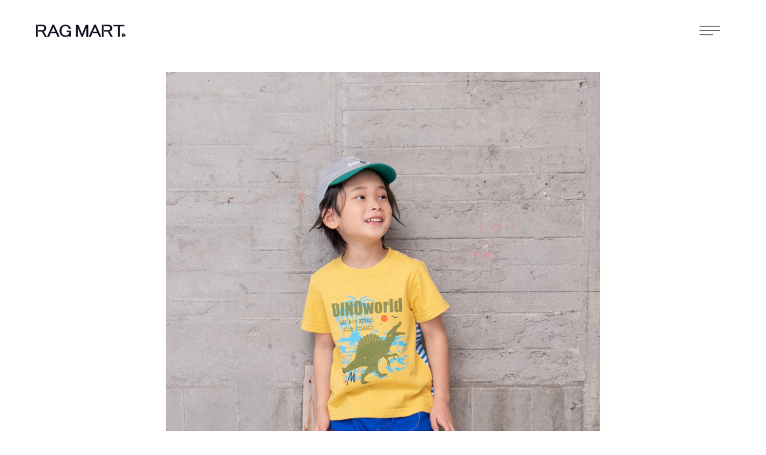

--- FILE ---
content_type: text/css
request_url: https://ragmart-store.com/cdn/shop/t/6/assets/ragmart__shop_list.css?v=125546407097439968021678364828
body_size: -514
content:
.shop_list--title{margin-bottom:60px}.shop_list--title h1{margin:0 0 15px}.shop_list--title span{text-align:center;display:block}.shop_list ul{padding:0;list-style:none;max-width:600px;margin:auto auto 60px}.shop_list ul li{border-bottom:1px solid;padding:15px;display:flex;align-items:center;justify-content:space-between}.shop_list ul li .shop_list--content{width:75%}.shop_list ul li .shop_list--content .shop_name{font-weight:700}.shop_list ul li .gmap{width:20%;text-align:center}.shop_list ul li .gmap a{display:flex;align-items:center;text-decoration:none;border:1px solid;padding:5px;color:#333}.shop_list ul li .gmap a>img{width:23px}.shop_list ul li .gmap a>p{width:80%;margin:0;color:#585858}
/*# sourceMappingURL=/cdn/shop/t/6/assets/ragmart__shop_list.css.map?v=125546407097439968021678364828 */


--- FILE ---
content_type: text/css
request_url: https://ragmart-store.com/cdn/shop/t/6/assets/ragmart__index.css?v=128183542422995096271742543034
body_size: 3552
content:
.poingpong2__floating{display:none!important}.badge{color:#fff;background-color:#c10d0d;border-color:#c10d0d}.price--on-sale .price-item--sale{color:#c10d0d}h1{text-align:center}.min-height-68{min-height:68vh}.ragmart_style_wrap{padding-top:80px}.ragmart_top h2{text-align:center;font-size:24px}.ragmart_top .ragmart_top__note{text-align:center}.ragmart_top__step_area{gap:100px;margin:50px auto;display:flex;justify-content:center}.ragmart_top__step_area .tit{font-size:22px;font-weight:700}.ragmart_top__step_area .step_box{position:relative;text-align:center}.ragmart_top__step_area .step_box:before{position:absolute;content:"";top:50%;left:-40%;transform:translateY(-50%);-webkit-transform:translateY(-50%);-ms-transform:translateY(-50%);width:0;height:0;border-style:solid;border-top:15px solid transparent;border-bottom:15px solid transparent;border-left:15px solid #000;border-right:0}.ragmart_top__step_area .step_box:first-child:before{content:none}.ragmart_top .search_area{padding:50px 80px;background-color:#ccc}.ragmart_top .search_area ul{display:flex;flex-wrap:wrap;list-style:none;width:80%;margin:0 auto;gap:10px}.ragmart_top .search_area ul li{width:calc(100% / 3 - 7px);border:1px solid #000;background-color:#fff;text-align:center;height:60px;line-height:60px;display:flex;align-items:center;justify-content:center;position:relative}.ragmart_top .search_area ul li a{text-align:center;display:inline-block;text-decoration:none;color:#333;display:block;position:absolute;width:100%;height:100%;display:flex;align-items:center;justify-content:center}.ragmart_top .search_area ul li a>p,.ragmart_top .search_area ul li a>span{margin:0}.ragmart_top .search_area ul li a img{height:30px;width:100%;object-fit:contain;display:block}.ragmart_top .search_area ul li a img.min_logo{height:27px}.ragmart_top .btn{margin:80px auto 0;text-align:center}.ragmart_top .btn a{text-align:center;padding:0 10px 5px;border-bottom:1px solid #000;display:inline-block;text-decoration:none;color:#333;transition:.5s}.ragmart_top section{padding:100px 0}.tab_area .tab_menu{list-style:none;gap:20px;margin:30px auto;display:-webkit-box;display:-ms-flexbox;display:flex;-ms-flex-wrap:wrap;flex-wrap:wrap;-webkit-box-align:center;-ms-flex-align:center;align-items:center;-webkit-box-pack:center;-ms-flex-pack:center;justify-content:center}.tab_area .tab_menu .tab_item{cursor:pointer;width:calc(50% - 15px);width:250px;border:1px solid #000;border-radius:50px;background-color:#fff;color:#000;font-size:17px;padding:15px 0;display:block;text-align:center;font-weight:700;transition:all .3s ease}.tab_area .tab_menu .tab_item.active{background-color:#000;color:#fff}.flexwrap{display:-webkit-box;display:-ms-flexbox;display:flex;-ms-flex-wrap:wrap;flex-wrap:wrap}.tab_area .tab_content{display:none;opacity:0;height:auto;padding:40px 30px}.ragmart_blog .card__inner.ratio{max-height:300px}@keyframes displayAnime{0%{opacity:0}to{opacity:1}}.tab_area .tab_content.active{display:block;animation-name:displayAnime;animation-duration:2s;animation-fill-mode:forwards}.item03{padding:0;list-style:none}.item03 li{width:calc(100% / 3 - 13.5px)}.item03 li a img{width:100%;max-height:200px;max-width:100%;object-fit:contain;height:auto}.ragmart_skuList ul{list-style-type:none;display:flex;flex-wrap:wrap}.ragmart_skuList ul li{width:25%}.ragmart_skuList ul li a{display:block}.ragmart_skuList ul li a img{width:100%;margin-top:-10px}.ragmart__switchLookbook{display:-webkit-box;display:-ms-flexbox;display:flex;-ms-flex-wrap:wrap;flex-wrap:wrap;max-width:1000px;margin:0 auto 60px;width:95%}.ragmart__switchLookbook a,.ragmart__switchLookbook button{height:45px;cursor:pointer;border:none;transition:.3s;text-align:center;display:block;background:#efefef;line-height:45px;text-decoration:none;color:#333;width:20%}@media screen and (max-width: 950px){.ragmart__switchLookbook a,.ragmart__switchLookbook button{width:calc(100%/3)}}@media screen and (max-width: 498px){.ragmart__switchLookbook a,.ragmart__switchLookbook button{width:50%;min-width:inherit;font-size:13px}.ragmart__switchLookbook a.girls01{order:1}.ragmart__switchLookbook a.girls02{order:3}.ragmart__switchLookbook a.girls03{order:5}.ragmart__switchLookbook a.boys01{order:2}.ragmart__switchLookbook a.boys02{order:4}.ragmart__switchLookbook a.in_my_place{order:7}.ragmart__switchLookbook a.rag_baby{order:6}.ragmart__switchLookbook a.r_m_mono{order:8}.ragmart__switchLookbook a.girls-2024ss{order:9}.ragmart__switchLookbook a.boys-2024ss{order:10}.ragmart__switchLookbook a.girls-2024ss01{order:1}.ragmart__switchLookbook a.girls-2024ss02{order:3}.ragmart__switchLookbook a.girls-2024ss03{order:5}.ragmart__switchLookbook a.boys-2024ss01{order:2}.ragmart__switchLookbook a.boys-2024ss02{order:4}.ragmart__switchLookbook a.r_m_mono-2024ss{order:6}.ragmart__switchLookbook a.in_my_place-2024ss{order:7}.ragmart__switchLookbook a.rag_baby-2024ss{order:8}.ragmart__switchLookbook a.girls-2024aw08{order:1}.ragmart__switchLookbook a.girls-2024aw09{order:3}.ragmart__switchLookbook a.girls-2024aw10{order:5}.ragmart__switchLookbook a.boys-2024aw08{order:2}.ragmart__switchLookbook a.boys-2024aw0910{order:4}.ragmart__switchLookbook a.r_m_mono-2024aw{order:6}.ragmart__switchLookbook a.girls-2025ss{order:7}.ragmart__switchLookbook a.boys-2025ss{order:8}}.ragmart__switchLookbook a.active,.ragmart__switchLookbook button.active{color:#fff;background-color:#333}@keyframes lookbookShow{0%{opacity:0}to{opacity:1}}.ragmart__lookbook__page{display:none}.ragmart__lookbook__page.active{display:block;animation:lookbookShow .9s ease}.look_all{position:fixed;bottom:0;width:100%;z-index:100000011}.look_all button{width:100%;height:45px;background:#d2d2d2;border:none;cursor:pointer}.look_book__all{display:block;padding:0;position:fixed;width:100%;height:100%;bottom:-100%;left:0;background:red;z-index:100000010;overflow:scroll;transition:.3s}.look_book__all.show{bottom:0}.look_book__all ul{list-style:none;display:flex;flex-wrap:wrap;margin:0;padding:0}.look_book__all ul li{width:25%}.look_book__all ul li img{width:100%;height:auto}ul.page__conttents--list{padding:60px 0 0;list-style:none;overflow:hidden;display:flex;flex-wrap:wrap}.ul.page__conttents--list:after{content:"";width:75%}ul.page__conttents--list li.page__conttents--list__item{width:calc(100% / 3);display:flex;overflow:hidden;position:relative}@media screen and (max-width: 768px){.ragmart_style ul.page__conttents--list li.page__conttents--list__item{width:calc(100% / 3)}}ul.page__conttents--list li:last-child{margin-bottom:0}ul.page__conttents--list li img{width:100%;display:flex}ul.page__conttents--list li:hover>ul{bottom:0%}.page__conttents--list__metafields--wrap{position:absolute;bottom:0;right:0;width:100%;transition:.4s}.page__conttents--list__metafields--wrap>button{width:35px;height:35px;position:absolute;right:15px;top:15px;background:#676767;z-index:2;border:none;padding:8px;display:none}@media screen and (max-width: 498px){.page__conttents--list__metafields--wrap>button{display:block}}.page__conttents--list__metafields--image{display:none}.page__conttents--list__metafields--image img{object-fit:contain;max-height:470px}.page__conttents--list__metafields--wrap .icon{transition:.3s;transform:rotate(-90deg)}.page__conttents--list__metafields--wrap.hide .icon{transform:rotate(90deg)}.page__conttents--list__metafields{background-color:#ffffffc9;position:relative;right:0;bottom:0;width:100%}.page__conttents--list__metafields button{cursor:pointer;position:absolute;right:0;top:-50px;background-color:#ffffffc9;border:none;width:90px;height:50px;border-radius:70px 70px 0 0;padding:15px;display:flex;flex-direction:column;align-items:center;justify-content:flex-start;box-shadow:0 -1px 3px #e7e7e7;outline:none}ul.page__conttents--list ul{padding:30px;list-style:none;transition:.5s;-webkit-backdrop-filter:blur(4px);backdrop-filter:blur(4px);display:flex;flex-direction:column}ul.page__conttents--list ul.connection_product__list{flex-direction:column}ul.page__conttents--list ul.connection_product__list li{display:flex;flex-wrap:wrap;width:100%;padding:10px 0}ul.page__conttents--list ul.connection_product__list li:last-child{margin-bottom:0}ul.page__conttents--list ul.connection_product__list li span.pricelink{display:flex;justify-content:flex-end;align-items:center;width:50%}ul.page__conttents--list ul li.page__conttents--list__item{margin-bottom:15px;display:flex;align-items:center;justify-content:space-between;width:100%}ul.page__conttents--list ul li:last-child{margin-bottom:0}ul.page__conttents--list ul li span{font-weight:600;font-size:10px}ul.page__conttents--list ul li span.name{width:50%}ul.page__conttents--list ul li span.price{text-align:right;padding:0 5px 0 0}ul.page__conttents--list ul li span.link{text-decoration:none;text-align:center}ul.page__conttents--list ul li span.link a{color:#333;text-decoration:none;font-size:10px;display:block;border:1px solid;padding:0 6px}ul.page__conttents--list ul li span.link a img{width:25px;height:25px;display:block}h2{text-align:center}.banner--large:not(.banner--adapt){max-width:600px;margin:0 auto}.top_page{padding:60px 0}.top_page .top_page__section{max-width:600px;margin:auto auto 30px}.top_page .top_page__section a{display:block}.top_page .top_page__section a img{width:100%;display:block}.top_page h2{font-weight:700;font-size:18px;text-align:center;margin:0 0 15px}.top_page__gallery_look_book,.top_page__shoplist_sns{display:flex;justify-content:space-between}.top_page__gallery_look_book__wrap,.top_page__shoplist_sns__wrap{width:calc(50% - 30px);margin:15px}.top_page__news{background:#f8f8f8;padding:30px}.top_page__news__inner{display:flex}.top_page__news--image{width:30%}.top_page__news--image img{width:100%;height:120px;object-fit:contain}.top_page__news--text_content{width:70%;padding:15px}.top_page__news--text_content time{color:#818181;font-size:13px}.top_page__news--text_content p{margin:0;font-weight:600}footer{padding:0;margin:0}footer h3{font-weight:600;font-size:32px;width:90%;margin:auto auto 30px}footer li a{font-size:12px}ul.ragmart__footer--top{width:90%;margin:auto auto 30px;list-style:none;display:flex;flex-wrap:wrap;padding:0}ul.ragmart__footer--top li{width:calc(50% - 20px);margin:5px}ul.ragmart__footer--top li a{text-decoration:none;color:#595959}ul.ragmart__footer--bottom{background:#eeeef0;list-style:none;padding:30px 5%;display:flex;flex-wrap:wrap}ul.ragmart__footer--bottom li{border-right:1px solid;line-height:1;margin-bottom:10px}ul.ragmart__footer--bottom li a{text-decoration:none;color:#595959;padding:0 15px}.page{padding:60px 0}.gallery__list{padding:0;max-width:90%;margin:auto;list-style:none}.slick-arrow{position:absolute;top:50%;height:90px;background:transparent;border:none;cursor:pointer}.slick-prev{left:15px}.slick-next{right:15px}.slick-slide{transform:scale(.4);opacity:.6}.slick-current{transform:scale(1.6);opacity:1}.gallery__list li{max-width:90%;margin:auto;transition:.2s}.gallery__list li .title{text-align:center;font-weight:600;font-size:18px;margin:0 0 15px}.gallery__list li .image{margin-bottom:30px}.gallery__list li .content{line-height:1.6}.brand_list{list-style:none;display:flex;flex-wrap:wrap;padding:0}.brand_list li{width:calc(50% - 30px);margin:15px}.brand_list h3{margin:0 0 10px;text-align:center}.brand_list .image{margin-bottom:10px}.brand_list .image img{width:100%}.brand_list .size{border:1px solid;text-align:center;margin:auto auto 15px;max-width:200px;border-radius:15px;line-height:1;padding:5px 0;font-size:14px}.brand_list .description{margin:auto auto 30px;width:80%}.brand_list .link_tag{text-align:center}.brand_list .link_tag a{text-align:center;text-decoration:none;color:#333;padding-bottom:5px;border-bottom:1px solid}.brand_list .link_tag i{margin-left:5px}.ragmart__item{width:calc(100% / 6)}.ragmart__item a{display:block}.ragmart__item img{left:0;top:0;width:100%;height:100%;object-fit:cover;margin-bottom:-9px}.ragmart__item .badge{position:absolute;bottom:0;left:0}.card__inner>a{display:block;width:100%}.ragmart_product__top{display:flex;flex-wrap:wrap;justify-content:space-between;max-width:1024px;margin:auto}.ragmart_product__hero_image{width:40%}.ragmart_product__hero_image--featured img{width:100%;height:600px;object-fit:contain}@media screen and (max-width: 498px){.ragmart_product__hero_image--featured img{height:300px}}.ragmart_product__hero_image ul{list-style:none;display:flex;width:90%;overflow-x:auto;padding:10px}.ragmart_product__hero_image ul li{margin:0 10px;cursor:pointer}.ragmart_product__hero_image ul li img{max-height:200px;height:100%;width:100%;object-fit:contain}.ragmart_product__info{width:50%}.product--large:not(.product--no-media) .product__info-wrapper{max-width:initial}product-recommendations img{height:200px;width:100%;object-fit:contain}.product-form__submit.button.button--full-width.button--secondary{height:45px;border:1px solid}.joolen-point{bottom:10px!important;right:60px!important}.style_collection_items li a>img{max-height:60px;width:100%;object-fit:contain}.ragmart.customer.addresses ul p{font-size:1.3rem;text-align:left;width:60%;margin:auto;padding:15px 0}.ragmart.customer li[data-address]{border-bottom:1px solid #efefef}.ragmart.customer li[data-address]:last-child{border-bottom:none}.ragmart.customer li[data-address] h2{font-size:1.5rem;margin:0}.ragmart.customer button.func_link{font-size:1.2rem;text-decoration:underline;color:rgba(var(--color-foreground),.75);outline:none;background:none;margin:0}.hover_strong:hover{transition:.1s;font-weight:600}.ragmart.customer button.func_link:before,.ragmart.customer button.func_link:after{content:initial}.ragmart_fixaddressAdd{position:fixed;width:100%;height:100vh;top:0;left:0;background:#0000005c;z-index:100000002;transition:.3s}.ragmart_fixaddressAdd .ragmart_fixaddressAdd__innder{background:#fff;max-width:500px;padding:30px;margin:auto;max-height:90vh;overflow:auto;position:absolute;left:50%;top:50%;transform:translate(-50%,-50%)}.ragmart_fixaddressAdd .ragmart_fixaddressAdd__innder label{font-size:1.3rem}.ragmart .field:before,.ragmart .field:after,.ragmart_fixaddressAdd .ragmart_fixaddressAdd__innder .field:before,.ragmart_fixaddressAdd .ragmart_fixaddressAdd__innder .field:after,.ragmart_fixaddressAdd .ragmart_fixaddressAdd__innder .select:before,.ragmart_fixaddressAdd .ragmart_fixaddressAdd__innder .select:after{content:none}.ragmart input[type=text],.ragmart input[type=tel],.ragmart input[type=email],.ragmart input[type=password],.ragmart select,.ragmart_fixaddressAdd .ragmart_fixaddressAdd__innder input[type=text],.ragmart_fixaddressAdd .ragmart_fixaddressAdd__innder input[type=tel],.ragmart_fixaddressAdd .ragmart_fixaddressAdd__innder select{border:1px solid #a5a5a5}.ragmart_fixaddressAdd .ragmart_fixaddressAdd__title{display:flex;align-items:center;justify-content:space-between}.ragmart_fixaddressAdd .ragmart_fixaddressAdd__title button{color:rgb(var(--color-foreground));background:none;margin:0;padding:0;font-size:1.3rem;min-width:initial}.ragmart_fixaddressAdd .ragmart_fixaddressAdd__title button:before,.ragmart_fixaddressAdd .ragmart_fixaddressAdd__title button:after{content:none}.ragmart_registercontainer,.ragmart_logincontainer{max-width:400px!important}.ragmart h1{font-size:2.9rem}.ragmart h2{font-size:1.6rem;color:#656565}.ragmart .text_left{text-align:left}.ragmart .text_right{text-align:right}.ragmart table td{font-size:1.3rem}.ragmart button.submit_field{margin:15px 0 0}.ragmart button.w-full{width:100%}.ragmart .pt-60{padding-top:60px}.ragmart .pt-120{padding-top:120px}.ragmart p.note,.ragmart .login p.note{font-size:1.3rem}p.note.mt-none{margin-top:none}.register_note p.note a{display:inline;font-size:1.3rem}.ragmart .sub_btn{border:1px solid;display:block;width:100%;height:47px;line-height:47px;text-decoration:none}.ragmart .order_histories{padding-right:12%!important}.ragmart .account_details p{font-size:1.3rem!important}#swym-plugin #swym-anchor[data-position=bottom-right]{bottom:30px}a.MuiButtonBase-root.MuiButton-root.MuiButton-contained.jss23.Mui-disabled.MuiButton-fullWidth.Mui-disabled,.MuiAlert-standardError{display:none!important}.ragmart__foot_spmenus li a{font-weight:600}.return_search{padding:60px 0 30px;text-align:center}.return_search a{text-align:center;display:block;color:#777;text-decoration:none;max-width:150px;margin:auto;height:37px;line-height:37px;font-size:1.45rem;letter-spacing:.12em}.style_info{text-align:center;display:none;padding:0 30px}.style_info p{font-size:1.3rem}@media screen and (max-width: 980px){.ragmart .order_histories{padding-right:0!important}ul.page__conttents--list ul{padding:5px 10px 0}}@media screen and (max-width: 768px){.ragmart__item{width:25%}.ragmart_product__hero_image,.ragmart_product__info{width:100%}}.ragmart__lookbook__thumbnail,.ragmart__lookbook__view_all,.list__metafields__close,.page__conttents--list__metafield--btn{display:none}.ragmart_blog .blog-articles{display:flex;flex-wrap:wrap;gap:30px}.ragmart_blog .blog-articles .article{width:calc(100% / 3 - 20px)}@media screen and (max-width: 498px){.style_info{display:block}.ragmart_blog .blog-articles{gap:15px}.ragmart_blog .blog-articles .article{width:47.5%;margin:0 0 15px}}.ragmart_blog .blog-articles .article h3>a{font-size:1.7rem;font-weight:600}.ragmart_blog .card--standard .card__inner{max-height:160px}.ragmart_blog .article-card__excerpt{text-align:left;font-size:1.3rem;line-height:1.5}article.ragmart_acticle.article-template{max-width:72.6rem;margin:auto}.ragmart_acticle h1{font-size:1.65rem;font-weight:600;text-align:left}.page__conttents--list__metafield--function{display:none}.ragmart__lookbook--note{text-align:center;margin:0}ul.product-variants-status{padding:0;list-style:none;display:flex;gap:5px;flex-wrap:wrap}ul.product-variants-status li>span{border:1px solid #333;display:block;padding:3px 12px;border-radius:25px;font-size:1rem;font-weight:600}ul.product-variants-status li>span.nothing{opacity:.3}@media screen and (max-width: 498px){ul.product-variants-status li>span{padding:3px 6px}ul.page__conttents--list li.page__conttents--list__item{width:50%}.toggleMetaPc,.page__conttents--list__metafield--btn button{background:transparent;border:none;box-shadow:none}.toggleMetaPc{display:none!important}.page__conttents--list__metafield--btn button img{max-width:26px}.header{padding:15px!important}ul.page__conttents--list li{width:25%;position:initial}ul.page__conttents--list ul{-webkit-backdrop-filter:none;backdrop-filter:none}.list__metafields__close{display:block;position:absolute;bottom:50px;right:50%;transform:translate(50%)}.list__metafields__close button{width:100%;height:45px;min-width:200px}.page__conttents--list__metafields--wrap{right:50%;bottom:50%;transform:translate(50%,50%);width:90%;visibility:hidden;border-radius:0;z-index:1111111113;position:fixed;transition:0s;background-color:#fff}.page__conttents--list__metafields--image{display:block}@keyframes metaShow{0%{opacity:0}50%{opacity:.5}to{opacity:1}}.page__conttents--list__metafields--wrap.show{visibility:visible;opacity:1;bottom:50%!important}.page__conttents--list__metafield--function{display:flex;justify-content:flex-end;width:100%;padding:5px 15px;background-color:#1e2432}.page__conttents--list__metafield--function button{background:transparent;border:none;width:32px;height:32px}.page__conttents--list__metafields--wrap .page__conttents--list__metafields{opacity:0}.page__conttents--list__metafields--wrap.show .page__conttents--list__metafields{transition:.8s;opacity:1}.page__conttents--list__metafields--wrap--bg{width:100%;height:100%;background-color:#5e5e5e94;position:fixed;top:0;left:0;z-index:111111111}.page__conttents--list__metafields--wrap--bg.show{display:block!important}.page__conttents--list__metafields{background-color:#fff}ul.style_collection_items{margin:0;display:flex;justify-content:center}ul.page__conttents--list ul{transition:0s}.page__conttents--list__metafields button{border-radius:0}.style_collection_items li{width:calc(50% - 30px)}.brand_list li{width:100%;margin:15px 0}.ragmart__item img{height:auto}.ragmart_product__hero_image ul li img{max-height:80px}.ragmart__switchLookbook{margin-bottom:30px;flex-wrap:wrap;justify-content:unset}.ragmart__switchLookbook button{min-width:inherit;color:#555}.ragmart__lookbook__thumbnail{display:flex;flex-wrap:wrap;position:fixed;left:0;bottom:-100%;background-color:#fff;overflow-y:scroll;max-height:100vh;padding:15px 15px 90px;z-index:15;transition:.4s}.ragmart__lookbook__thumbnail.show{bottom:0}.ragmart__lookbook__thumbnail--item{width:25%}.ragmart__lookbook__thumbnail--item img{width:100%}.ragmart__lookbook__view_all{position:fixed;bottom:0;left:0;z-index:1111111111;background:#fff;padding:10px;width:100%}.ragmart__lookbook__view_all button{border:none;outline:none;background-color:#2b2b2b;color:#fff;width:100%;height:40px}.return_search{padding:30px 0 0}ul.page__conttents--list{padding-top:30px}.ragmart_blog .card__inner.ratio{max-height:150px}.ragmart_blog .blog-articles .article-card .card__information{padding-left:.3rem;padding-right:.3rem;padding:.5rem 0 0}.ragmart_blog .article-card__excerpt{margin-bottom:0}.ragmart_blog .blog-articles .article h3>a{font-size:1.35rem}}@media screen and (max-width: 380px){.ragmart__lookbook .page__conttents--list__metafields--image img{max-height:420px}.ragmart__lookbook--note{font-size:1.2rem}}#ImageWithText--template--18130465194279__d82a2075-507d-42bc-a016-ebdb0dad42ad p{text-align:justify}@media screen and (max-width: 490px){#ImageWithText--template--18130465194279__d82a2075-507d-42bc-a016-ebdb0dad42ad a{margin:auto;margin-top:3rem}}
/*# sourceMappingURL=/cdn/shop/t/6/assets/ragmart__index.css.map?v=128183542422995096271742543034 */


--- FILE ---
content_type: image/svg+xml
request_url: https://cdn.shopify.com/s/files/1/0722/7090/5639/files/logo-jp.svg?v=1678416062
body_size: 9948
content:
<?xml version="1.0" encoding="UTF-8" standalone="no"?>
<!DOCTYPE svg PUBLIC "-//W3C//DTD SVG 1.1//EN" "http://www.w3.org/Graphics/SVG/1.1/DTD/svg11.dtd">
<svg width="100%" height="100%" viewBox="0 0 250 50" version="1.1" xmlns="http://www.w3.org/2000/svg" xmlns:xlink="http://www.w3.org/1999/xlink" xml:space="preserve" xmlns:serif="http://www.serif.com/" style="fill-rule:evenodd;clip-rule:evenodd;stroke-linejoin:round;stroke-miterlimit:2;">
    <g transform="matrix(1,0,0,1,-34830,-757)">
        <g id="アートボード14" transform="matrix(0.896369,0,0,0.691782,3609.45,233.081)">
            <rect x="34830" y="757.347" width="278.903" height="72.277" style="fill:none;"/>
            <g id="RAG-MART2.fw_r1_c1" serif:id="RAG MART2.fw_r1_c1" transform="matrix(1.18179,0,0,1.53129,34830,768.219)">
                <use xlink:href="#_Image1" x="0" y="0" width="236px" height="33px"/>
            </g>
        </g>
    </g>
    <defs>
        <image id="_Image1" width="236px" height="33px" xlink:href="[data-uri]"/>
    </defs>
</svg>


--- FILE ---
content_type: image/svg+xml
request_url: https://cdn.shopify.com/s/files/1/0722/7090/5639/files/header_link.svg?v=1678416233
body_size: -524
content:
<?xml version="1.0" encoding="UTF-8" standalone="no"?>
<!DOCTYPE svg PUBLIC "-//W3C//DTD SVG 1.1//EN" "http://www.w3.org/Graphics/SVG/1.1/DTD/svg11.dtd">
<svg width="100%" height="100%" viewBox="0 0 350 350" version="1.1" xmlns="http://www.w3.org/2000/svg" xmlns:xlink="http://www.w3.org/1999/xlink" xml:space="preserve" xmlns:serif="http://www.serif.com/" style="fill-rule:evenodd;clip-rule:evenodd;stroke-linejoin:round;stroke-miterlimit:2;">
    <g transform="matrix(1,0,0,1,-49770.9,1.13687e-13)">
        <g id="アートボード10" transform="matrix(0.46416,0,0,0.697761,26751.6,989.303)">
            <rect x="49593.6" y="-1417.83" width="754.05" height="501.604" style="fill:none;"/>
            <g transform="matrix(1.69399,0,0,1.12687,-34703.9,198.248)">
                <g transform="matrix(-8.33333,0,0,8.33333,65155.3,-41736.2)">
                    <rect x="1797.53" y="4852.73" width="45.785" height="1.668" style="fill:rgb(53,39,48);"/>
                </g>
                <g transform="matrix(-8.33333,0,0,8.33333,65028.2,-41423.2)">
                    <rect x="1797.53" y="4833.95" width="30.523" height="1.668" style="fill:rgb(53,39,48);"/>
                </g>
                <g transform="matrix(-8.33333,0,0,8.33333,65155.3,-41579.7)">
                    <rect x="1797.53" y="4843.34" width="45.785" height="1.668" style="fill:rgb(53,39,48);"/>
                </g>
            </g>
        </g>
    </g>
</svg>
